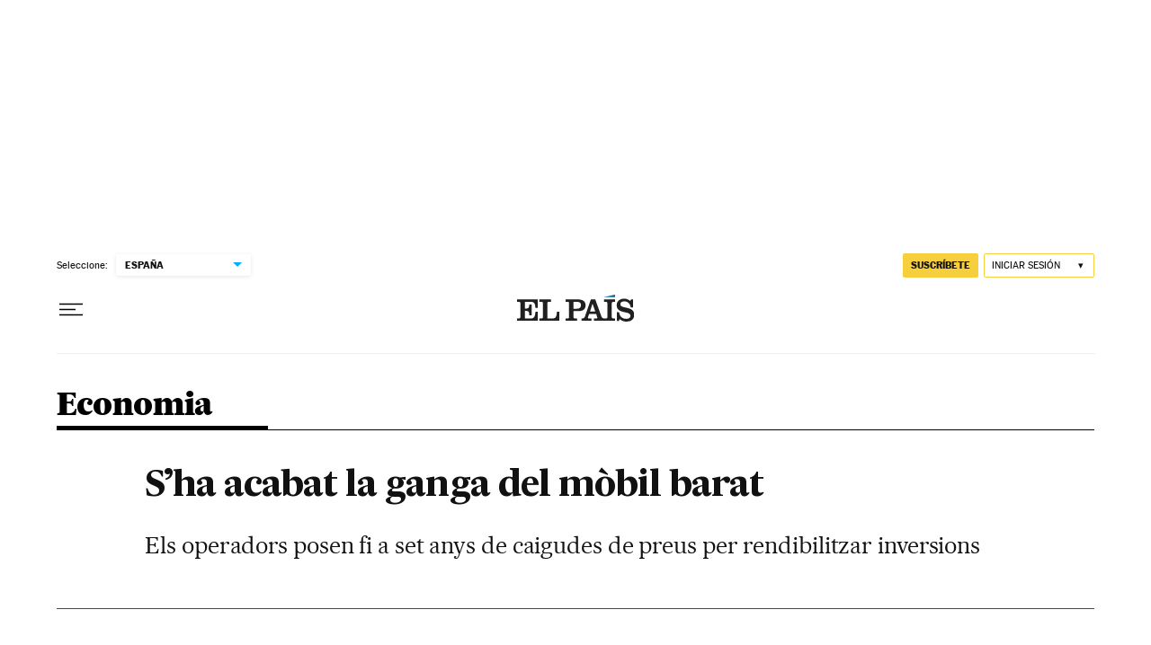

--- FILE ---
content_type: application/javascript; charset=utf-8
request_url: https://fundingchoicesmessages.google.com/f/AGSKWxUIw_-PSdx6GomsYye1ngROnAwRbLhcm-R5ft6ANclZzR9efFIYmirzE08hk2vM2Y4gn7up2ju5m9ZAgfoLa4IuF3maaBgfeEPgRA-QXuBF0B2iBvMqfmSZi5PqFabavshoeDgigswDKf_3TDv9xgY4K_q3X7GXnvjU3RQIncf_-uLl2_oqRrmlFRJ2/_/inlinetextads?/adTagRequest./jquery-ads./ad_ga_callback./adchoices_
body_size: -1289
content:
window['6d61ce0e-9262-4f82-9cbd-d337b022bb00'] = true;